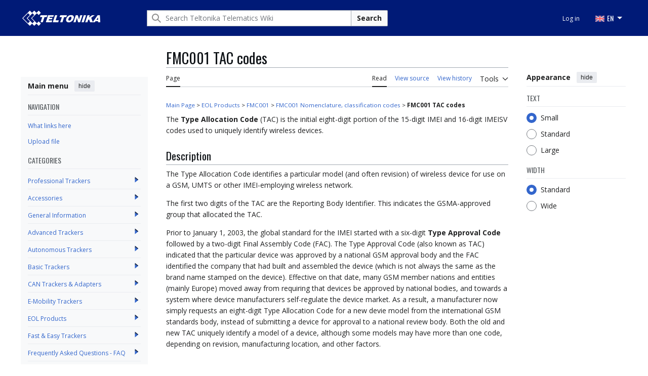

--- FILE ---
content_type: text/html; charset=UTF-8
request_url: https://wiki.teltonika-gps.com/view/FMC001_TAC_codes
body_size: 12502
content:
<!DOCTYPE html>
<html class="client-nojs vector-feature-language-in-header-enabled vector-feature-language-in-main-page-header-disabled vector-feature-sticky-header-disabled vector-feature-page-tools-pinned-disabled vector-feature-toc-pinned-clientpref-1 vector-feature-main-menu-pinned-enabled vector-feature-limited-width-clientpref-1 vector-feature-limited-width-content-enabled vector-feature-custom-font-size-clientpref-0 vector-feature-appearance-pinned-clientpref-1 vector-feature-night-mode-disabled skin-theme-clientpref-day vector-toc-available" lang="en" dir="ltr">
<head>
<meta charset="UTF-8">
<title>FMC001 TAC codes - Teltonika Telematics Wiki</title>
<script>(function(){var className="client-js vector-feature-language-in-header-enabled vector-feature-language-in-main-page-header-disabled vector-feature-sticky-header-disabled vector-feature-page-tools-pinned-disabled vector-feature-toc-pinned-clientpref-1 vector-feature-main-menu-pinned-enabled vector-feature-limited-width-clientpref-1 vector-feature-limited-width-content-enabled vector-feature-custom-font-size-clientpref-0 vector-feature-appearance-pinned-clientpref-1 vector-feature-night-mode-disabled skin-theme-clientpref-day vector-toc-available";var cookie=document.cookie.match(/(?:^|; )wiki_gps_v2mwclientpreferences=([^;]+)/);if(cookie){cookie[1].split('%2C').forEach(function(pref){className=className.replace(new RegExp('(^| )'+pref.replace(/-clientpref-\w+$|[^\w-]+/g,'')+'-clientpref-\\w+( |$)'),'$1'+pref+'$2');});}document.documentElement.className=className;}());RLCONF={"wgBreakFrames":false,"wgSeparatorTransformTable":["",""],"wgDigitTransformTable":["",""],"wgDefaultDateFormat":"dmy","wgMonthNames":["","January","February","March","April","May","June","July","August","September","October","November","December"],"wgRequestId":"1b8685412fb734d8716ff88d","wgCanonicalNamespace":"","wgCanonicalSpecialPageName":false,"wgNamespaceNumber":0,"wgPageName":"FMC001_TAC_codes","wgTitle":"FMC001 TAC codes","wgCurRevisionId":61016,"wgRevisionId":61016,"wgArticleId":14246,"wgIsArticle":true,"wgIsRedirect":false,"wgAction":"view","wgUserName":null,"wgUserGroups":["*"],"wgCategories":["FMC001 Nomenclature, classification codes"],"wgPageViewLanguage":"en","wgPageContentLanguage":"en","wgPageContentModel":"wikitext","wgRelevantPageName":"FMC001_TAC_codes","wgRelevantArticleId":14246,"wgIsProbablyEditable":false,"wgRelevantPageIsProbablyEditable":false,"wgRestrictionEdit":["sysop"],"wgRestrictionMove":["sysop"],"simpleBatchUploadMaxFilesPerBatch":{"*":1000},"wgVisualEditor":{"pageLanguageCode":"en","pageLanguageDir":"ltr","pageVariantFallbacks":"en"},"wgMFDisplayWikibaseDescriptions":{"search":false,"watchlist":false,"tagline":false},"wgEditSubmitButtonLabelPublish":false,"wgEditLatestRevision":true};
RLSTATE={"site.styles":"ready","user.styles":"ready","user":"ready","user.options":"loading","ext.ApprovedRevs":"ready","skins.vector.search.codex.styles":"ready","skins.vector.styles":"ready","skins.vector.icons":"ready","ext.visualEditor.desktopArticleTarget.noscript":"ready","ext.embedVideo.styles":"ready","ext.categoryTree.styles":"ready"};RLPAGEMODULES=["mediawiki.page.media","site","mediawiki.page.ready","mediawiki.toc","skins.vector.js","zzz.scrollbar","scroll.to.top","categorytree.links","ext.visualEditor.desktopArticleTarget.init","ext.visualEditor.targetLoader","ext.embedVideo.overlay","ext.categoryTree"];</script>
<script>(RLQ=window.RLQ||[]).push(function(){mw.loader.impl(function(){return["user.options@12s5i",function($,jQuery,require,module){mw.user.tokens.set({"patrolToken":"+\\","watchToken":"+\\","csrfToken":"+\\"});
}];});});</script>
<link rel="stylesheet" href="/load.php?lang=en&amp;modules=ext.ApprovedRevs%7Cext.categoryTree.styles%7Cext.embedVideo.styles%7Cext.visualEditor.desktopArticleTarget.noscript%7Cskins.vector.icons%2Cstyles%7Cskins.vector.search.codex.styles&amp;only=styles&amp;skin=vector-2022">
<script async="" src="/load.php?lang=en&amp;modules=startup&amp;only=scripts&amp;raw=1&amp;skin=vector-2022"></script>
<link rel="stylesheet" href="/skins/googletranslate.css?6d257">
<meta name="ResourceLoaderDynamicStyles" content="">
<link rel="stylesheet" href="/load.php?lang=en&amp;modules=site.styles&amp;only=styles&amp;skin=vector-2022">
<meta name="generator" content="MediaWiki 1.43.5">
<meta name="robots" content="max-image-preview:standard">
<meta name="format-detection" content="telephone=no">
<meta name="viewport" content="width=device-width, initial-scale=1.0, user-scalable=yes, minimum-scale=0.25, maximum-scale=5.0">
<link rel="icon" href="/skins/favicon.png">
<link rel="search" type="application/opensearchdescription+xml" href="/rest.php/v1/search" title="Teltonika Telematics Wiki (en)">
<link rel="EditURI" type="application/rsd+xml" href="https://wiki.teltonika-gps.com/api.php?action=rsd">
<link rel="alternate" type="application/atom+xml" title="Teltonika Telematics Wiki Atom feed" href="/index.php?title=Special:RecentChanges&amp;feed=atom">
<link rel="preconnect" href="https://fonts.googleapis.com">
<link rel="preconnect" href="https://fonts.gstatic.com" crossorigin>
<link href="https://fonts.googleapis.com/css2?family=Open+Sans:ital,wght@0,300..800;1,300..800&display=swap" rel="stylesheet">
<link href="https://fonts.googleapis.com/css2?family=Oswald:wght@200..700&display=swap" rel="stylesheet">
<script></script>
</head>
<body class="skin--responsive skin-vector skin-vector-search-vue mediawiki ltr sitedir-ltr mw-hide-empty-elt ns-0 ns-subject page-FMC001_TAC_codes rootpage-FMC001_TAC_codes skin-vector-2022 action-view approvedRevs-approved"><!-- Modified for Teltonika: custom Teltonika skin template -->

<a class="mw-jump-link" href="#bodyContent">Jump to content</a>
<div class="header-container-background">
    <div class="vector-header-container">
        <!-- Modified for Teltonika: custom Teltonika header -->
        
        <header class="vector-header mw-header">
            <div class="vector-header-start">
                <nav class="vector-main-menu-landmark" aria-label="Site" role="navigation">
                    
<div id="vector-main-menu-dropdown" class="vector-dropdown vector-main-menu-dropdown vector-button-flush-left vector-button-flush-right"  >
	<input type="checkbox" id="vector-main-menu-dropdown-checkbox" role="button" aria-haspopup="true" data-event-name="ui.dropdown-vector-main-menu-dropdown" class="vector-dropdown-checkbox "  aria-label="Main menu"  >
	<label id="vector-main-menu-dropdown-label" for="vector-main-menu-dropdown-checkbox" class="vector-dropdown-label cdx-button cdx-button--fake-button cdx-button--fake-button--enabled cdx-button--weight-quiet cdx-button--icon-only " aria-hidden="true"  ><span class="vector-icon mw-ui-icon-menu mw-ui-icon-wikimedia-menu"></span>

<span class="vector-dropdown-label-text">Main menu</span>
	</label>
	<div class="vector-dropdown-content">


            	<div id="vector-main-menu-unpinned-container" class="vector-unpinned-container">
		
            	</div>

	</div>
</div>

        </nav>
                
<a href="/view/Main_Page" class="mw-logo">
	<span class="mw-logo-container skin-invert">
		<img class="mw-logo-wordmark" alt="Teltonika Telematics Wiki" src="/skins/TELTONIKA-LOGO-WHITE-RGB.png" style="width: 9.625em; height: 1.875em;">
	</span>
</a>

            </div>
            <div class="vector-header-end">
                
<div id="p-search" role="search" class="vector-search-box-vue  vector-search-box-collapses vector-search-box-show-thumbnail vector-search-box-auto-expand-width vector-search-box">
	<a href="/view/Special:Search" class="cdx-button cdx-button--fake-button cdx-button--fake-button--enabled cdx-button--weight-quiet cdx-button--icon-only search-toggle" title="Search Teltonika Telematics Wiki [f]" accesskey="f"><span class="vector-icon mw-ui-icon-search mw-ui-icon-wikimedia-search"></span>

<span>Search</span>
	</a>
	<div class="vector-typeahead-search-container">
		<div class="cdx-typeahead-search cdx-typeahead-search--show-thumbnail cdx-typeahead-search--auto-expand-width">
			<form action="/index.php" id="searchform" class="cdx-search-input cdx-search-input--has-end-button">
				<div id="simpleSearch" class="cdx-search-input__input-wrapper"  data-search-loc="header-moved">
					<div class="cdx-text-input cdx-text-input--has-start-icon">
						<input
							class="cdx-text-input__input"
							 type="search" name="search" placeholder="Search Teltonika Telematics Wiki" aria-label="Search Teltonika Telematics Wiki" autocapitalize="sentences" title="Search Teltonika Telematics Wiki [f]" accesskey="f" id="searchInput"
							>
						<span class="cdx-text-input__icon cdx-text-input__start-icon"></span>
					</div>
					<input type="hidden" name="title" value="Special:Search">
				</div>
				<button class="cdx-button cdx-search-input__end-button">Search</button>
			</form>
		</div>
	</div>
</div>

                <nav class="vector-user-links vector-user-links-wide" aria-label="Personal tools">
	<div class="vector-user-links-main">
	
<div id="p-vector-user-menu-preferences" class="vector-menu mw-portlet emptyPortlet"  >
	<div class="vector-menu-content">
		
		<ul class="vector-menu-content-list">
			
			
		</ul>
		
	</div>
</div>

	
<div id="p-vector-user-menu-userpage" class="vector-menu mw-portlet emptyPortlet"  >
	<div class="vector-menu-content">
		
		<ul class="vector-menu-content-list">
			
			
		</ul>
		
	</div>
</div>

	<nav class="vector-appearance-landmark" aria-label="Appearance">
		
<div id="vector-appearance-dropdown" class="vector-dropdown "  title="Change the appearance of the page&#039;s font size, width, and color" >
	<input type="checkbox" id="vector-appearance-dropdown-checkbox" role="button" aria-haspopup="true" data-event-name="ui.dropdown-vector-appearance-dropdown" class="vector-dropdown-checkbox "  aria-label="Appearance"  >
	<label id="vector-appearance-dropdown-label" for="vector-appearance-dropdown-checkbox" class="vector-dropdown-label cdx-button cdx-button--fake-button cdx-button--fake-button--enabled cdx-button--weight-quiet cdx-button--icon-only " aria-hidden="true"  ><span class="vector-icon mw-ui-icon-appearance mw-ui-icon-wikimedia-appearance"></span>

<span class="vector-dropdown-label-text">Appearance</span>
	</label>
	<div class="vector-dropdown-content">


			<div id="vector-appearance-unpinned-container" class="vector-unpinned-container">
				
			</div>
		
	</div>
</div>

	</nav>
	
<div id="p-vector-user-menu-notifications" class="vector-menu mw-portlet emptyPortlet"  >
	<div class="vector-menu-content">
		
		<ul class="vector-menu-content-list">
			
			
		</ul>
		
	</div>
</div>

	
<div id="p-vector-user-menu-overflow" class="vector-menu mw-portlet"  >
	<div class="vector-menu-content">
		
		<ul class="vector-menu-content-list">
			<li id="pt-login-2" class="user-links-collapsible-item mw-list-item user-links-collapsible-item"><a data-mw="interface" href="/index.php?title=Special:UserLogin&amp;returnto=FMC001+TAC+codes" title="You are encouraged to log in; however, it is not mandatory [o]" accesskey="o" class=""><span>Log in</span></a>
</li>

			
		</ul>
		
	</div>
</div>

	</div>
	
<div id="vector-user-links-dropdown" class="vector-dropdown vector-user-menu vector-button-flush-right vector-user-menu-logged-out user-links-collapsible-item"  title="More options" >
	<input type="checkbox" id="vector-user-links-dropdown-checkbox" role="button" aria-haspopup="true" data-event-name="ui.dropdown-vector-user-links-dropdown" class="vector-dropdown-checkbox "  aria-label="Personal tools"  >
	<label id="vector-user-links-dropdown-label" for="vector-user-links-dropdown-checkbox" class="vector-dropdown-label cdx-button cdx-button--fake-button cdx-button--fake-button--enabled cdx-button--weight-quiet cdx-button--icon-only " aria-hidden="true"  ><span class="vector-icon mw-ui-icon-ellipsis-invert mw-ui-icon-wikimedia-ellipsis-invert"></span>

<span class="vector-dropdown-label-text">Personal tools</span>
	</label>
	<div class="vector-dropdown-content">


		
<div id="p-personal" class="vector-menu mw-portlet mw-portlet-personal user-links-collapsible-item"  title="User menu" >
	<div class="vector-menu-content">
		
		<ul class="vector-menu-content-list">
			
			<li id="pt-login" class="user-links-collapsible-item mw-list-item"><a href="/index.php?title=Special:UserLogin&amp;returnto=FMC001+TAC+codes" title="You are encouraged to log in; however, it is not mandatory [o]" accesskey="o"><span class="vector-icon mw-ui-icon-logIn mw-ui-icon-wikimedia-logIn"></span> <span>Log in</span></a></li>
		</ul>
		
	</div>
</div>

	
	</div>
</div>

</nav>

                <div id="google_translate_element" style="display:none;"></div>
                <ul class="tlt-page-links desktop-menu">
                    <li class="navigation-title tlt-hasMenu notranslate" onclick="">
                        <span id="default-language-placement">
                            <span class="flag en-flag notranslate" data-lang="English" data-class="en"></span> EN
                        </span>
                        <nav class="inner-nav">
                            <div class="tlt-container">
                                <ul class="inner-nav-section">
                                    <li class="nav-section-heading translate notranslate">
                                        <span class="flag en-flag" id="en-flag" data-lang="English" data-class="en"></span> EN
                                    </li>
                                    <li class="nav-section-heading translate notranslate">
                                        <span class="flag lt-flag" id="lt-flag" data-lang="Lithuanian" data-class="lt"></span> LT
                                    </li>
                                    <li class="nav-section-heading translate notranslate">
                                        <span class="flag de-flag" id="de-flag" data-lang="German" data-class="de"></span> DE
                                    </li>
                                    <li class="nav-section-heading translate notranslate">
                                        <span class="flag it-flag" id="it-flag" data-lang="Italian" data-class="it"></span> IT
                                    </li>
                                    <li class="nav-section-heading translate notranslate">
                                        <span class="flag es-flag" id="es-flag" data-lang="Spanish" data-class="es"></span> ES
                                    </li>
                                    <li class="nav-section-heading translate notranslate">
                                        <span class="flag fr-flag" id="fr-flag" data-lang="French" data-class="fr"></span> FR
                                    </li>
                                    <li class="nav-section-heading translate notranslate">
                                        <span class="flag ru-flag" id="ru-flag" data-lang="Russian" data-class="ru"></span> RU
                                    </li>
                                    <li class="nav-section-heading translate notranslate">
                                        <span class="flag pl-flag" id="pl-flag" data-lang="Polish" data-class="pl"></span> PL
                                    </li>
                                    <li class="nav-section-heading translate notranslate">
                                        <span class="flag pt-flag" id="pt-flag" data-lang="Portuguese" data-class="pt"></span> PT
                                    </li>
                                    <li class="nav-section-heading translate notranslate">
                                        <span class="flag ja-flag" id="ja-flag" data-lang="Japanese" data-class="ja"></span> JA
                                    </li>
                                    <li class="nav-section-heading translate notranslate">
                                        <span class="flag tr-flag" id="tr-flag" data-lang="Turkish" data-class="tr"></span> TR
                                    </li>
                                </ul>
                            </div>
                        </nav>
                    </li>
                </ul>
            </div>
        </header>
        
    </div>
</div>
<div class="mw-page-container">
	<div class="mw-page-container-inner">
		<div class="vector-sitenotice-container">
			<div id="siteNotice"></div>
		</div>
		<div class="vector-column-start">
			<div class="vector-main-menu-container">
		<div id="mw-navigation">
			<nav id="mw-panel" class="vector-main-menu-landmark" aria-label="Site">
				<div id="vector-main-menu-pinned-container" class="vector-pinned-container">
				
<div id="vector-main-menu" class="vector-main-menu vector-pinnable-element">
	<div
	class="vector-pinnable-header vector-main-menu-pinnable-header vector-pinnable-header-pinned"
	data-feature-name="main-menu-pinned"
	data-pinnable-element-id="vector-main-menu"
	data-pinned-container-id="vector-main-menu-pinned-container"
	data-unpinned-container-id="vector-main-menu-unpinned-container"
>
	<div class="vector-pinnable-header-label">Main menu</div>
	<button class="vector-pinnable-header-toggle-button vector-pinnable-header-pin-button" data-event-name="pinnable-header.vector-main-menu.pin">move to sidebar</button>
	<button class="vector-pinnable-header-toggle-button vector-pinnable-header-unpin-button" data-event-name="pinnable-header.vector-main-menu.unpin">hide</button>
</div>

	
<div id="p-NAVIGATION" class="vector-menu mw-portlet mw-portlet-NAVIGATION"  >
	<div class="vector-menu-heading">
		NAVIGATION
	</div>
	<div class="vector-menu-content">
		
		<ul class="vector-menu-content-list">
			
			<li id="n-whatlinkshere" class="mw-list-item"><a href="/view/Special:WhatLinksHere/FMC001_TAC_codes"><span>What links here</span></a></li><li id="n-upload" class="mw-list-item"><a href="/view/Special:Upload"><span>Upload file</span></a></li>
		</ul>
		
	</div>
</div>

	
	
<div id="p-categorytree-portlet" class="vector-menu mw-portlet mw-portlet-categorytree-portlet"  >
	<div class="vector-menu-heading">
		Categories
	</div>
	<div class="vector-menu-content">
		
		<ul class="vector-menu-content-list">
			
			
		</ul>
		<div class="after-portlet after-portlet-categorytree-portlet"><div class="CategoryTreeTag" data-ct-mode="0" data-ct-options="{&quot;mode&quot;:0,&quot;hideprefix&quot;:20,&quot;showcount&quot;:false,&quot;namespaces&quot;:false,&quot;notranslations&quot;:false}"><div class="CategoryTreeSection"><div class="CategoryTreeItem"><span class="CategoryTreeBullet"><a class="CategoryTreeToggle" data-ct-title="Professional_Trackers" href="/view/Category:Professional_Trackers" aria-expanded="false"></a> </span> <bdi dir="ltr"><a href="/view/Category:Professional_Trackers" title="Category:Professional Trackers">Professional Trackers</a></bdi></div><div class="CategoryTreeChildren" style="display:none"></div></div><div class="CategoryTreeSection"><div class="CategoryTreeItem"><span class="CategoryTreeBullet"><a class="CategoryTreeToggle" data-ct-title="Accessories" href="/view/Category:Accessories" aria-expanded="false"></a> </span> <bdi dir="ltr"><a href="/view/Category:Accessories" title="Category:Accessories">Accessories</a></bdi></div><div class="CategoryTreeChildren" style="display:none"></div></div><div class="CategoryTreeSection"><div class="CategoryTreeItem"><span class="CategoryTreeBullet"><a class="CategoryTreeToggle" data-ct-title="General_Information" href="/view/Category:General_Information" aria-expanded="false"></a> </span> <bdi dir="ltr"><a href="/view/Category:General_Information" title="Category:General Information">General Information</a></bdi></div><div class="CategoryTreeChildren" style="display:none"></div></div><div class="CategoryTreeSection"><div class="CategoryTreeItem"><span class="CategoryTreeBullet"><a class="CategoryTreeToggle" data-ct-title="Advanced_Trackers" href="/view/Category:Advanced_Trackers" aria-expanded="false"></a> </span> <bdi dir="ltr"><a href="/view/Category:Advanced_Trackers" title="Category:Advanced Trackers">Advanced Trackers</a></bdi></div><div class="CategoryTreeChildren" style="display:none"></div></div><div class="CategoryTreeSection"><div class="CategoryTreeItem"><span class="CategoryTreeBullet"><a class="CategoryTreeToggle" data-ct-title="Autonomous_Trackers" href="/view/Category:Autonomous_Trackers" aria-expanded="false"></a> </span> <bdi dir="ltr"><a href="/view/Category:Autonomous_Trackers" title="Category:Autonomous Trackers">Autonomous Trackers</a></bdi></div><div class="CategoryTreeChildren" style="display:none"></div></div><div class="CategoryTreeSection"><div class="CategoryTreeItem"><span class="CategoryTreeBullet"><a class="CategoryTreeToggle" data-ct-title="Basic_Trackers" href="/view/Category:Basic_Trackers" aria-expanded="false"></a> </span> <bdi dir="ltr"><a href="/view/Category:Basic_Trackers" title="Category:Basic Trackers">Basic Trackers</a></bdi></div><div class="CategoryTreeChildren" style="display:none"></div></div><div class="CategoryTreeSection"><div class="CategoryTreeItem"><span class="CategoryTreeBullet"><a class="CategoryTreeToggle" data-ct-title="CAN_Trackers_&amp;_Adapters" href="/view/Category:CAN_Trackers_%26_Adapters" aria-expanded="false"></a> </span> <bdi dir="ltr"><a href="/view/Category:CAN_Trackers_%26_Adapters" title="Category:CAN Trackers &amp; Adapters">CAN Trackers &amp; Adapters</a></bdi></div><div class="CategoryTreeChildren" style="display:none"></div></div><div class="CategoryTreeSection"><div class="CategoryTreeItem"><span class="CategoryTreeBullet"><a class="CategoryTreeToggle" data-ct-title="E-Mobility_Trackers" href="/view/Category:E-Mobility_Trackers" aria-expanded="false"></a> </span> <bdi dir="ltr"><a href="/view/Category:E-Mobility_Trackers" title="Category:E-Mobility Trackers">E-Mobility Trackers</a></bdi></div><div class="CategoryTreeChildren" style="display:none"></div></div><div class="CategoryTreeSection"><div class="CategoryTreeItem"><span class="CategoryTreeBullet"><a class="CategoryTreeToggle" data-ct-title="EOL_Products" href="/view/Category:EOL_Products" aria-expanded="false"></a> </span> <bdi dir="ltr"><a href="/view/Category:EOL_Products" title="Category:EOL Products">EOL Products</a></bdi></div><div class="CategoryTreeChildren" style="display:none"></div></div><div class="CategoryTreeSection"><div class="CategoryTreeItem"><span class="CategoryTreeBullet"><a class="CategoryTreeToggle" data-ct-title="Fast_&amp;_Easy_Trackers" href="/view/Category:Fast_%26_Easy_Trackers" aria-expanded="false"></a> </span> <bdi dir="ltr"><a href="/view/Category:Fast_%26_Easy_Trackers" title="Category:Fast &amp; Easy Trackers">Fast &amp; Easy Trackers</a></bdi></div><div class="CategoryTreeChildren" style="display:none"></div></div><div class="CategoryTreeSection"><div class="CategoryTreeItem"><span class="CategoryTreeBullet"><a class="CategoryTreeToggle" data-ct-title="Frequently_Asked_Questions_-_FAQ" href="/view/Category:Frequently_Asked_Questions_-_FAQ" aria-expanded="false"></a> </span> <bdi dir="ltr"><a href="/view/Category:Frequently_Asked_Questions_-_FAQ" title="Category:Frequently Asked Questions - FAQ">Frequently Asked Questions - FAQ</a></bdi></div><div class="CategoryTreeChildren" style="display:none"></div></div><div class="CategoryTreeSection"><div class="CategoryTreeItem"><span class="CategoryTreeBullet"><a class="CategoryTreeToggle" data-ct-title="OBD_Trackers" href="/view/Category:OBD_Trackers" aria-expanded="false"></a> </span> <bdi dir="ltr"><a href="/view/Category:OBD_Trackers" title="Category:OBD Trackers">OBD Trackers</a></bdi></div><div class="CategoryTreeChildren" style="display:none"></div></div><div class="CategoryTreeSection"><div class="CategoryTreeItem"><span class="CategoryTreeBullet"><a class="CategoryTreeToggle" data-ct-title="Sensors" href="/view/Category:Sensors" aria-expanded="false"></a> </span> <bdi dir="ltr"><a href="/view/Category:Sensors" title="Category:Sensors">Sensors</a></bdi></div><div class="CategoryTreeChildren" style="display:none"></div></div><div class="CategoryTreeSection"><div class="CategoryTreeItem"><span class="CategoryTreeBullet"><a class="CategoryTreeToggle" data-ct-title="Software_&amp;_Applications" href="/view/Category:Software_%26_Applications" aria-expanded="false"></a> </span> <bdi dir="ltr"><a href="/view/Category:Software_%26_Applications" title="Category:Software &amp; Applications">Software &amp; Applications</a></bdi></div><div class="CategoryTreeChildren" style="display:none"></div></div><div class="CategoryTreeSection"><div class="CategoryTreeItem"><span class="CategoryTreeBullet"><a class="CategoryTreeToggle" data-ct-title="Video_Solutions" href="/view/Category:Video_Solutions" aria-expanded="false"></a> </span> <bdi dir="ltr"><a href="/view/Category:Video_Solutions" title="Category:Video Solutions">Video Solutions</a></bdi></div><div class="CategoryTreeChildren" style="display:none"></div></div></div></div>
	</div>
</div>

</div>

				</div>
		</nav>
		</div>
	</div>
	<div class="vector-sticky-pinned-container">
				<nav id="mw-panel-toc" aria-label="Contents" data-event-name="ui.sidebar-toc" class="mw-table-of-contents-container vector-toc-landmark">
					<div id="vector-toc-pinned-container" class="vector-pinned-container">
					<div id="vector-toc" class="vector-toc vector-pinnable-element">
	<div
	class="vector-pinnable-header vector-toc-pinnable-header vector-pinnable-header-pinned"
	data-feature-name="toc-pinned"
	data-pinnable-element-id="vector-toc"
	
	
>
	<h2 class="vector-pinnable-header-label">Contents</h2>
	<button class="vector-pinnable-header-toggle-button vector-pinnable-header-pin-button" data-event-name="pinnable-header.vector-toc.pin">move to sidebar</button>
	<button class="vector-pinnable-header-toggle-button vector-pinnable-header-unpin-button" data-event-name="pinnable-header.vector-toc.unpin">hide</button>
</div>


	<ul class="vector-toc-contents" id="mw-panel-toc-list">
		<li id="toc-mw-content-text"
			class="vector-toc-list-item vector-toc-level-1">
			<a href="#" class="vector-toc-link">
				<div class="vector-toc-text">Beginning</div>
			</a>
		</li>
		<li id="toc-Description"
		class="vector-toc-list-item vector-toc-level-1 vector-toc-list-item-expanded">
		<a class="vector-toc-link" href="#Description">
			<div class="vector-toc-text">
				<span class="vector-toc-numb">1</span>
				<span>Description</span>
			</div>
		</a>
		
		<ul id="toc-Description-sublist" class="vector-toc-list">
		</ul>
	</li>
	<li id="toc-Attachments"
		class="vector-toc-list-item vector-toc-level-1 vector-toc-list-item-expanded">
		<a class="vector-toc-link" href="#Attachments">
			<div class="vector-toc-text">
				<span class="vector-toc-numb">2</span>
				<span>Attachments</span>
			</div>
		</a>
		
			<button aria-controls="toc-Attachments-sublist" class="cdx-button cdx-button--weight-quiet cdx-button--icon-only vector-toc-toggle">
				<span class="vector-icon mw-ui-icon-wikimedia-expand"></span>
				<span>Toggle Attachments subsection</span>
			</button>
		
		<ul id="toc-Attachments-sublist" class="vector-toc-list">
			<li id="toc-TAC_codes_for_Quectel"
			class="vector-toc-list-item vector-toc-level-2">
			<a class="vector-toc-link" href="#TAC_codes_for_Quectel">
				<div class="vector-toc-text">
					<span class="vector-toc-numb">2.1</span>
					<span>TAC codes for Quectel</span>
				</div>
			</a>
			
			<ul id="toc-TAC_codes_for_Quectel-sublist" class="vector-toc-list">
			</ul>
		</li>
		<li id="toc-TAC_codes_for_MeiG"
			class="vector-toc-list-item vector-toc-level-2">
			<a class="vector-toc-link" href="#TAC_codes_for_MeiG">
				<div class="vector-toc-text">
					<span class="vector-toc-numb">2.2</span>
					<span>TAC codes for MeiG</span>
				</div>
			</a>
			
			<ul id="toc-TAC_codes_for_MeiG-sublist" class="vector-toc-list">
			</ul>
		</li>
	</ul>
	</li>
	<li id="toc-External_links"
		class="vector-toc-list-item vector-toc-level-1 vector-toc-list-item-expanded">
		<a class="vector-toc-link" href="#External_links">
			<div class="vector-toc-text">
				<span class="vector-toc-numb">3</span>
				<span>External links</span>
			</div>
		</a>
		
		<ul id="toc-External_links-sublist" class="vector-toc-list">
		</ul>
	</li>
</ul>
</div>

					</div>
		</nav>
			</div>
		</div>
		<div class="mw-content-container">
			<main id="content" class="mw-body">
				<header class="mw-body-header vector-page-titlebar">
					<nav aria-label="Contents" class="vector-toc-landmark">
						
<div id="vector-page-titlebar-toc" class="vector-dropdown vector-page-titlebar-toc vector-button-flush-left"  >
	<input type="checkbox" id="vector-page-titlebar-toc-checkbox" role="button" aria-haspopup="true" data-event-name="ui.dropdown-vector-page-titlebar-toc" class="vector-dropdown-checkbox "  aria-label="Toggle the table of contents"  >
	<label id="vector-page-titlebar-toc-label" for="vector-page-titlebar-toc-checkbox" class="vector-dropdown-label cdx-button cdx-button--fake-button cdx-button--fake-button--enabled cdx-button--weight-quiet cdx-button--icon-only " aria-hidden="true"  ><span class="vector-icon mw-ui-icon-listBullet mw-ui-icon-wikimedia-listBullet"></span>

<span class="vector-dropdown-label-text">Toggle the table of contents</span>
	</label>
	<div class="vector-dropdown-content">


							<div id="vector-page-titlebar-toc-unpinned-container" class="vector-unpinned-container">
			</div>
		
	</div>
</div>

					</nav>
					<h1 id="firstHeading" class="firstHeading mw-first-heading"><span class="mw-page-title-main">FMC001 TAC codes</span></h1>
				</header>
				<div class="vector-page-toolbar">
					<div class="vector-page-toolbar-container">
						<div id="left-navigation">
							<nav aria-label="Namespaces">
								
<div id="p-associated-pages" class="vector-menu vector-menu-tabs mw-portlet mw-portlet-associated-pages"  >
	<div class="vector-menu-content">
		
		<ul class="vector-menu-content-list">
			
			<li id="ca-nstab-main" class="selected vector-tab-noicon mw-list-item"><a href="/view/FMC001_TAC_codes" title="View the content page [c]" accesskey="c"><span>Page</span></a></li><li id="ca-talk" class="new vector-tab-noicon mw-list-item"><a href="/index.php?title=Talk:FMC001_TAC_codes&amp;action=edit&amp;redlink=1" rel="discussion" class="new" title="Discussion about the content page (page does not exist) [t]" accesskey="t"><span>Discussion</span></a></li>
		</ul>
		
	</div>
</div>

								
<div id="vector-variants-dropdown" class="vector-dropdown emptyPortlet"  >
	<input type="checkbox" id="vector-variants-dropdown-checkbox" role="button" aria-haspopup="true" data-event-name="ui.dropdown-vector-variants-dropdown" class="vector-dropdown-checkbox " aria-label="Change language variant"   >
	<label id="vector-variants-dropdown-label" for="vector-variants-dropdown-checkbox" class="vector-dropdown-label cdx-button cdx-button--fake-button cdx-button--fake-button--enabled cdx-button--weight-quiet" aria-hidden="true"  ><span class="vector-dropdown-label-text">English</span>
	</label>
	<div class="vector-dropdown-content">


					
<div id="p-variants" class="vector-menu mw-portlet mw-portlet-variants emptyPortlet"  >
	<div class="vector-menu-content">
		
		<ul class="vector-menu-content-list">
			
			
		</ul>
		
	</div>
</div>

				
	</div>
</div>

							</nav>
						</div>
						<div id="right-navigation" class="vector-collapsible">
							<nav aria-label="Views">
								
<div id="p-views" class="vector-menu vector-menu-tabs mw-portlet mw-portlet-views"  >
	<div class="vector-menu-content">
		
		<ul class="vector-menu-content-list">
			
			<li id="ca-view" class="selected vector-tab-noicon mw-list-item"><a href="/view/FMC001_TAC_codes"><span>Read</span></a></li><li id="ca-viewsource" class="vector-tab-noicon mw-list-item"><a href="/index.php?title=FMC001_TAC_codes&amp;action=edit" title="This page is protected.&#10;You can view its source [e]" accesskey="e"><span>View source</span></a></li><li id="ca-history" class="vector-tab-noicon mw-list-item"><a href="/index.php?title=FMC001_TAC_codes&amp;action=history" title="Past revisions of this page [h]" accesskey="h"><span>View history</span></a></li>
		</ul>
		
	</div>
</div>

							</nav>
				
							<nav class="vector-page-tools-landmark" aria-label="Page tools">
								
<div id="vector-page-tools-dropdown" class="vector-dropdown vector-page-tools-dropdown"  >
	<input type="checkbox" id="vector-page-tools-dropdown-checkbox" role="button" aria-haspopup="true" data-event-name="ui.dropdown-vector-page-tools-dropdown" class="vector-dropdown-checkbox "  aria-label="Tools"  >
	<label id="vector-page-tools-dropdown-label" for="vector-page-tools-dropdown-checkbox" class="vector-dropdown-label cdx-button cdx-button--fake-button cdx-button--fake-button--enabled cdx-button--weight-quiet" aria-hidden="true"  ><span class="vector-dropdown-label-text">Tools</span>
	</label>
	<div class="vector-dropdown-content">


									<div id="vector-page-tools-unpinned-container" class="vector-unpinned-container">
						
<div id="vector-page-tools" class="vector-page-tools vector-pinnable-element">
	<div
	class="vector-pinnable-header vector-page-tools-pinnable-header vector-pinnable-header-unpinned"
	data-feature-name="page-tools-pinned"
	data-pinnable-element-id="vector-page-tools"
	data-pinned-container-id="vector-page-tools-pinned-container"
	data-unpinned-container-id="vector-page-tools-unpinned-container"
>
	<div class="vector-pinnable-header-label">Tools</div>
	<button class="vector-pinnable-header-toggle-button vector-pinnable-header-pin-button" data-event-name="pinnable-header.vector-page-tools.pin">move to sidebar</button>
	<button class="vector-pinnable-header-toggle-button vector-pinnable-header-unpin-button" data-event-name="pinnable-header.vector-page-tools.unpin">hide</button>
</div>

	
<div id="p-cactions" class="vector-menu mw-portlet mw-portlet-cactions emptyPortlet vector-has-collapsible-items"  title="More options" >
	<div class="vector-menu-heading">
		Actions
	</div>
	<div class="vector-menu-content">
		
		<ul class="vector-menu-content-list">
			
			<li id="ca-more-view" class="selected vector-more-collapsible-item mw-list-item"><a href="/view/FMC001_TAC_codes"><span>Read</span></a></li><li id="ca-more-viewsource" class="vector-more-collapsible-item mw-list-item"><a href="/index.php?title=FMC001_TAC_codes&amp;action=edit"><span>View source</span></a></li><li id="ca-more-history" class="vector-more-collapsible-item mw-list-item"><a href="/index.php?title=FMC001_TAC_codes&amp;action=history"><span>View history</span></a></li>
		</ul>
		
	</div>
</div>

<div id="p-tb" class="vector-menu mw-portlet mw-portlet-tb"  >
	<div class="vector-menu-heading">
		General
	</div>
	<div class="vector-menu-content">
		
		<ul class="vector-menu-content-list">
			
			<li id="t-whatlinkshere" class="mw-list-item"><a href="/view/Special:WhatLinksHere/FMC001_TAC_codes" title="A list of all wiki pages that link here [j]" accesskey="j"><span>What links here</span></a></li><li id="t-recentchangeslinked" class="mw-list-item"><a href="/view/Special:RecentChangesLinked/FMC001_TAC_codes" rel="nofollow" title="Recent changes in pages linked from this page [k]" accesskey="k"><span>Related changes</span></a></li><li id="t-specialpages" class="mw-list-item"><a href="/view/Special:SpecialPages" title="A list of all special pages [q]" accesskey="q"><span>Special pages</span></a></li><li id="t-print" class="mw-list-item"><a href="javascript:print();" rel="alternate" title="Printable version of this page [p]" accesskey="p"><span>Printable version</span></a></li><li id="t-permalink" class="mw-list-item"><a href="/index.php?title=FMC001_TAC_codes&amp;oldid=61016" title="Permanent link to this revision of this page"><span>Permanent link</span></a></li><li id="t-info" class="mw-list-item"><a href="/index.php?title=FMC001_TAC_codes&amp;action=info" title="More information about this page"><span>Page information</span></a></li>
		</ul>
		
	</div>
</div>

</div>

									</div>
				
	</div>
</div>

							</nav>
						</div>
					</div>
				</div>
				<div class="vector-column-end">
					<div class="vector-sticky-pinned-container">
						<nav class="vector-page-tools-landmark" aria-label="Page tools">
							<div id="vector-page-tools-pinned-container" class="vector-pinned-container">
				
							</div>
		</nav>
						<nav class="vector-appearance-landmark" aria-label="Appearance">
							<div id="vector-appearance-pinned-container" class="vector-pinned-container">
				<div id="vector-appearance" class="vector-appearance vector-pinnable-element">
	<div
	class="vector-pinnable-header vector-appearance-pinnable-header vector-pinnable-header-pinned"
	data-feature-name="appearance-pinned"
	data-pinnable-element-id="vector-appearance"
	data-pinned-container-id="vector-appearance-pinned-container"
	data-unpinned-container-id="vector-appearance-unpinned-container"
>
	<div class="vector-pinnable-header-label">Appearance</div>
	<button class="vector-pinnable-header-toggle-button vector-pinnable-header-pin-button" data-event-name="pinnable-header.vector-appearance.pin">move to sidebar</button>
	<button class="vector-pinnable-header-toggle-button vector-pinnable-header-unpin-button" data-event-name="pinnable-header.vector-appearance.unpin">hide</button>
</div>


</div>

							</div>
		</nav>
					</div>
				</div>
				<div id="bodyContent" class="vector-body" aria-labelledby="firstHeading" data-mw-ve-target-container>
					<div class="vector-body-before-content">
							<div class="mw-indicators">
		</div>

						<div id="siteSub" class="noprint">From Teltonika Telematics Wiki</div>
					</div>
					<div id="contentSub"><div id="mw-content-subtitle"></div></div>
					
					
					<div id="mw-content-text" class="mw-body-content"><small><a href="https://wiki.teltonika-gps.com/view/Main_Page">Main Page</a> > <a href="https://wiki.teltonika-gps.com/view/EOL_Products">EOL Products</a> > <a href="https://wiki.teltonika-gps.com/view/FMC001">FMC001</a> > <a href="https://wiki.teltonika-gps.com/view/FMC001_Nomenclature,_classification_codes">FMC001 Nomenclature, classification codes</a> > <b>FMC001 TAC codes</b></small><div class="mw-content-ltr mw-parser-output" lang="en" dir="ltr"><p>The <b>Type Allocation Code</b> (TAC) is the initial eight-digit portion of the 15-digit IMEI and 16-digit IMEISV codes used to uniquely identify wireless devices.
</p>
<meta property="mw:PageProp/toc" />
<h2><span class="mw-headline" id="Description">Description</span></h2>
<p>The Type Allocation Code identifies a particular model (and often revision) of wireless device for use on a GSM, UMTS or other IMEI-employing wireless network.
</p><p>The first two digits of the TAC are the Reporting Body Identifier. This indicates the GSMA-approved group that allocated the TAC.
</p><p>Prior to January 1, 2003, the global standard for the IMEI started with a six-digit <b>Type Approval Code</b> followed by a two-digit Final Assembly Code (FAC). The Type Approval Code (also known as TAC) indicated that the particular device was approved by a national GSM approval body and the FAC identified the company that had built and assembled the device (which is not always the same as the brand name stamped on the device).
Effective on that date, many GSM member nations and entities (mainly Europe) moved away from requiring that devices be approved by national bodies, and towards a system where device manufacturers self-regulate the device market. As a result, a manufacturer now simply requests an eight-digit Type Allocation Code for a new devie model from the international GSM standards body, instead of submitting a device for approval to a national review body.
Both the old and new TAC uniquely identify a model of a device, although some models may have more than one code, depending on revision, manufacturing location, and other factors.
</p>
<h2><span class="mw-headline" id="Attachments">Attachments</span></h2>
<h3><span class="mw-headline" id="TAC_codes_for_Quectel">TAC codes for Quectel</span></h3>
<p>TAC codes for Quectel EC21-AU, Quectel EC21-EC, Quectel EC21-KL, Quectel EC21-J, Quectel EG91-EX, Quectel EG91-AUX, and Quectel EG91 (used in <a href="/view/FMC001" title="FMC001">FMC001</a> products) are as follows:
</p>
<table class="nd-othertables_2">
<caption>
</caption>
<tbody><tr>
<th rowspan="1" style="width:20%; border-bottom: 2px solid #0054A6; vertical-align: middle; text-align: center;">Production codes
</th>
<th rowspan="1" style="width:20%; border-bottom: 2px solid #0054A6; vertical-align: middle; text-align: center;">Model
</th>
<th rowspan="1" style="width:20%; border-bottom: 2px solid #0054A6; vertical-align: middle; text-align: center;">TAC
</th></tr>
<tr>
<td style="vertical-align: middle; text-align: center;">Quectel
</td>
<td style="vertical-align: middle; text-align: center;">EC21-AU
</td>
<td style="vertical-align: middle; text-align: center;">86429204
</td></tr>
<tr>
<td style="vertical-align: middle; text-align: center;">Quectel
</td>
<td style="vertical-align: middle; text-align: center;">EC21-EC
</td>
<td style="vertical-align: middle; text-align: center;">86439404
</td></tr>
<tr>
<td style="vertical-align: middle; text-align: center;">Quectel
</td>
<td style="vertical-align: middle; text-align: center;">EC21-AUX
</td>
<td style="vertical-align: middle; text-align: center;">86845004
</td></tr>
<tr>
<td style="vertical-align: middle; text-align: center;">Quectel
</td>
<td style="vertical-align: middle; text-align: center;">EC21-J
</td>
<td style="vertical-align: middle; text-align: center;">86652204
</td></tr>
<tr>
<td style="vertical-align: middle; text-align: center;">Quectel
</td>
<td style="vertical-align: middle; text-align: center;">EC21-KL
</td>
<td style="vertical-align: middle; text-align: center;">86176004
</td></tr>
<tr>
<td style="vertical-align: middle; text-align: center;">Quectel
</td>
<td style="vertical-align: middle; text-align: center;">EG91
</td>
<td style="vertical-align: middle; text-align: center;">86283103
</td></tr>
<tr>
<td style="vertical-align: middle; text-align: center;">Quectel
</td>
<td style="vertical-align: middle; text-align: center;">EG91-AUX
</td>
<td style="vertical-align: middle; text-align: center;">86283103
</td></tr>
<tr>
<td style="vertical-align: middle; text-align: center;">Quectel
</td>
<td style="vertical-align: middle; text-align: center;">EG91-EX
</td>
<td style="vertical-align: middle; text-align: center;">8628310
</td></tr>
</tbody></table>
<p><br />
</p>
<table style="margin: 0 auto;valign=">
<tbody><tr>
<td><figure class="mw-halign-left" typeof="mw:File/Thumb"><a href="/view/File:86429204.png" class="mw-file-description"><img src="/images/thumb/3/3d/86429204.png/212px-86429204.png" decoding="async" width="212" height="300" class="mw-file-element" srcset="/images/thumb/3/3d/86429204.png/318px-86429204.png 1.5x, /images/thumb/3/3d/86429204.png/424px-86429204.png 2x" /></a><figcaption></figcaption></figure>
</td>
<td><figure class="mw-halign-left" typeof="mw:File/Thumb"><a href="/view/File:86439404.png" class="mw-file-description"><img src="/images/thumb/5/58/86439404.png/213px-86439404.png" decoding="async" width="213" height="300" class="mw-file-element" srcset="/images/thumb/5/58/86439404.png/320px-86439404.png 1.5x, /images/thumb/5/58/86439404.png/426px-86439404.png 2x" /></a><figcaption></figcaption></figure>
</td>
<td><figure class="mw-halign-left" typeof="mw:File/Thumb"><a href="/view/File:86283103.png" class="mw-file-description"><img src="/images/thumb/6/6c/86283103.png/212px-86283103.png" decoding="async" width="212" height="300" class="mw-file-element" srcset="/images/thumb/6/6c/86283103.png/318px-86283103.png 1.5x, /images/thumb/6/6c/86283103.png/424px-86283103.png 2x" /></a><figcaption></figcaption></figure>
</td>
<td><figure class="mw-halign-left" typeof="mw:File/Thumb"><a href="/view/File:86845004.png" class="mw-file-description"><img src="/images/thumb/f/f2/86845004.png/212px-86845004.png" decoding="async" width="212" height="300" class="mw-file-element" srcset="/images/thumb/f/f2/86845004.png/319px-86845004.png 1.5x, /images/thumb/f/f2/86845004.png/425px-86845004.png 2x" /></a><figcaption></figcaption></figure>
</td></tr>
<tr>
<td><figure class="mw-halign-left" typeof="mw:File/Thumb"><a href="/view/File:86652204.png" class="mw-file-description"><img src="/images/thumb/a/aa/86652204.png/214px-86652204.png" decoding="async" width="214" height="300" class="mw-file-element" srcset="/images/thumb/a/aa/86652204.png/321px-86652204.png 1.5x, /images/thumb/a/aa/86652204.png/428px-86652204.png 2x" /></a><figcaption></figcaption></figure>
</td>
<td><figure class="mw-halign-left" typeof="mw:File/Thumb"><a href="/view/File:86176004.png" class="mw-file-description"><img src="/images/thumb/7/7c/86176004.png/212px-86176004.png" decoding="async" width="212" height="300" class="mw-file-element" srcset="/images/thumb/7/7c/86176004.png/318px-86176004.png 1.5x, /images/thumb/7/7c/86176004.png/424px-86176004.png 2x" /></a><figcaption></figcaption></figure>
</td>
<td><figure class="mw-halign-left" typeof="mw:File/Thumb"><a href="/view/File:86275405.png" class="mw-file-description"><img src="/images/thumb/7/7a/86275405.png/213px-86275405.png" decoding="async" width="213" height="300" class="mw-file-element" srcset="/images/thumb/7/7a/86275405.png/320px-86275405.png 1.5x, /images/thumb/7/7a/86275405.png/426px-86275405.png 2x" /></a><figcaption></figcaption></figure>
</td>
<td><figure class="mw-halign-left" typeof="mw:File/Thumb"><a href="/view/File:86764804.png" class="mw-file-description"><img src="/images/thumb/5/52/86764804.png/212px-86764804.png" decoding="async" width="212" height="300" class="mw-file-element" srcset="/images/thumb/5/52/86764804.png/319px-86764804.png 1.5x, /images/thumb/5/52/86764804.png/425px-86764804.png 2x" /></a><figcaption></figcaption></figure>
</td></tr></tbody></table>
<p>You can the find PDF version of TAC 86429204 <b><a href="/images/3/31/Quectel_EC21-AU_TAC_86429204.pdf" class="internal" title="Quectel EC21-AU TAC 86429204.pdf">here</a></b>, TAC 86439404 <b><a href="/images/9/96/Quectel_EC21-EC_TAC_86439404.pdf" class="internal" title="Quectel EC21-EC TAC 86439404.pdf">here</a></b>, TAC 86283103 <b><a href="/images/6/6b/Quecte_EG91_TAC_86283103.pdf" class="internal" title="Quecte EG91 TAC 86283103.pdf">here</a></b>, TAC 86845004 <b><a href="/images/3/3a/Quectel_EC21-AUX_TAC_86845004.pdf" class="internal" title="Quectel EC21-AUX TAC 86845004.pdf">here</a></b>, TAC 86652204 <b><a href="/images/0/04/Quectel_EC21-J_TAC_86652204.pdf" class="internal" title="Quectel EC21-J TAC 86652204.pdf">here</a></b>, TAC 86176004 <b><a href="/images/b/b6/Quectel_EC21-KL_TAC_86176004.pdf" class="internal" title="Quectel EC21-KL TAC 86176004.pdf">here</a></b>, TAC 86275405 <b><a href="/images/6/69/Quectel_EG91-AUX_TAC_86275405.pdf" class="internal" title="Quectel EG91-AUX TAC 86275405.pdf">here</a></b>, TAC 86764804 <b><a href="/images/7/79/Quectel_EG91-EX_TAC_86764804.pdf" class="internal" title="Quectel EG91-EX TAC 86764804.pdf">here</a></b>,
</p>
<h3><span class="mw-headline" id="TAC_codes_for_MeiG">TAC codes for MeiG</span></h3>
<table class="nd-othertables_2">
<caption>
</caption>
<tbody><tr>
<th rowspan="1" style="width:20%; border-bottom: 2px solid #0054A6; vertical-align: middle; text-align: center;">Production codes
</th>
<th rowspan="1" style="width:20%; border-bottom: 2px solid #0054A6; vertical-align: middle; text-align: center;">Model
</th>
<th rowspan="1" style="width:20%; border-bottom: 2px solid #0054A6; vertical-align: middle; text-align: center;">TAC
</th></tr>
<tr>
<td style="vertical-align: middle; text-align: center;">MeiG
</td>
<td style="vertical-align: middle; text-align: center;">SLM320
</td>
<td style="vertical-align: middle; text-align: center;">86306905
</td></tr>
<tr>
<td style="vertical-align: middle; text-align: center;">MeiG
</td>
<td style="vertical-align: middle; text-align: center;">SLM320-LA
</td>
<td style="vertical-align: middle; text-align: center;">86089605
</td></tr>
<tr>
<td style="vertical-align: middle; text-align: center;">MeiG
</td>
<td style="vertical-align: middle; text-align: center;">SLM320-E
</td>
<td style="vertical-align: middle; text-align: center;">86690705
</td></tr></tbody></table>
<table style="margin: 0 auto;valign=">
<tbody><tr>
<td><figure class="mw-halign-left" typeof="mw:File/Thumb"><a href="/view/File:86306905.png" class="mw-file-description"><img src="/images/thumb/5/52/86306905.png/212px-86306905.png" decoding="async" width="212" height="300" class="mw-file-element" srcset="/images/thumb/5/52/86306905.png/318px-86306905.png 1.5x, /images/thumb/5/52/86306905.png/424px-86306905.png 2x" /></a><figcaption></figcaption></figure>
</td>
<td><figure class="mw-halign-left" typeof="mw:File/Thumb"><a href="/view/File:86089605.png" class="mw-file-description"><img src="/images/thumb/7/71/86089605.png/211px-86089605.png" decoding="async" width="211" height="300" class="mw-file-element" srcset="/images/thumb/7/71/86089605.png/317px-86089605.png 1.5x, /images/thumb/7/71/86089605.png/423px-86089605.png 2x" /></a><figcaption></figcaption></figure>
</td>
<td><figure class="mw-halign-left" typeof="mw:File/Thumb"><a href="/view/File:86690705.png" class="mw-file-description"><img src="/images/thumb/9/9a/86690705.png/212px-86690705.png" decoding="async" width="212" height="300" class="mw-file-element" srcset="/images/thumb/9/9a/86690705.png/318px-86690705.png 1.5x, /images/thumb/9/9a/86690705.png/425px-86690705.png 2x" /></a><figcaption></figcaption></figure>
</td></tr></tbody></table>
<p>You can the find PDF version of TAC 86306905 <b><a href="/images/f/ff/MeiG_SLM320_TAC_86306905.pdf" class="internal" title="MeiG SLM320 TAC 86306905.pdf">here</a></b>, TAC 86089605 <b><a href="/images/1/1a/MeiG_SLM320_TAC_86089605.pdf" class="internal" title="MeiG SLM320 TAC 86089605.pdf">here</a></b>
and of TAC 86690705 <b><a href="/images/f/f0/MeiG_SLM320-L_TAC_86690705.pdf" class="internal" title="MeiG SLM320-L TAC 86690705.pdf">here</a></b>.
</p><p><br />
</p>
<h2><span class="mw-headline" id="External_links">External links</span></h2>
<p><b><a target="_blank" rel="nofollow noreferrer noopener" class="external free" href="https://www.gsma.com/">https://www.gsma.com/</a></b>
</p><p><b><a target="_blank" rel="nofollow noreferrer noopener" class="external free" href="https://imeidb.gsma.com/imei/index#">https://imeidb.gsma.com/imei/index#</a></b>
</p>
<!-- 
NewPP limit report
Cached time: 20260201010134
Cache expiry: 86400
Reduced expiry: false
Complications: [show‐toc]
CPU time usage: 0.040 seconds
Real time usage: 0.171 seconds
Preprocessor visited node count: 15/1000000
Post‐expand include size: 8089/2097152 bytes
Template argument size: 6/2097152 bytes
Highest expansion depth: 4/100
Expensive parser function count: 0/100
Unstrip recursion depth: 0/20
Unstrip post‐expand size: 0/5000000 bytes
-->
<!--
Transclusion expansion time report (%,ms,calls,template)
100.00%   12.900      1 Template:FMC_TAC_codes
100.00%   12.900      1 -total
 26.47%    3.414      1 Template:Tac_links
 23.49%    3.030      1 Template:Tac_description
-->
</div>
<div class="printfooter" data-nosnippet="">Retrieved from "<a dir="ltr" href="https://wiki.teltonika-gps.com/index.php?title=FMC001_TAC_codes&amp;oldid=61016">https://wiki.teltonika-gps.com/index.php?title=FMC001_TAC_codes&amp;oldid=61016</a>"</div></div>
					<div id="catlinks" class="catlinks" data-mw="interface"><div id="mw-normal-catlinks" class="mw-normal-catlinks"><a href="/view/Special:Categories" title="Special:Categories">Category</a>: <ul><li><a href="/view/Category:FMC001_Nomenclature,_classification_codes" title="Category:FMC001 Nomenclature, classification codes">FMC001 Nomenclature, classification codes</a></li></ul></div></div>
				</div>
			</main>
			
        </div>
	</div> 
</div> 

<div class="mw-footer-container">
    <!-- Modified for Teltonika: custom Teltonika footer -->

<div id="footer" class="qam-footer-box">
    <div class="tlt-footer-background"></div>
    <footer class="tlt-footer">
        <div class="tlt-container">
            <nav class="tlt-sitemap tlt-white-text">
                <ul class="tlt-section">
                    <li class="tlt-links-title">USE CASES</li>
                    <li><a target="_blank" href="https://teltonika-gps.com/use-cases">All use cases</a></li>
                    <li><a target="_blank" href="https://teltonika-gps.com/use-cases/telematics">Fleet telematics</a></li>
                    <li><a target="_blank" href="https://teltonika-gps.com/use-cases/logistics">Logistics & delivery services</a></li>
                    <li><a target="_blank" href="https://teltonika-gps.com/use-cases/car-sharing-rental">Car sharing, rental & leasing</a></li>
                    <li><a target="_blank" href="https://teltonika-gps.com/use-cases/emobility-management">E-Mobility management</a></li>
                    <li><a target="_blank" href="https://teltonika-gps.com/use-cases/utility-services">Utility & emergency transport</a></li>
                    <li><a target="_blank" href="https://teltonika-gps.com/use-cases/agriculture">Agriculture, construction & mining</a></li>
                    <li><a target="_blank" href="https://teltonika-gps.com/use-cases/assets-and-workforce">Assets & workforce</a></li>
                    <li><a target="_blank" href="https://teltonika-gps.com/use-cases/driver-safety">Driver safety</a></li>
                </ul>
                <ul class="tlt-section">
                    <li class="tlt-links-title">PRODUCTS</li>
                    <li><a target="_blank" href="https://teltonika-gps.com/products/trackers">Trackers</a></li>
                    <li><a target="_blank" href="https://teltonika-gps.com/products/accessories">Accessories</a></li>
                    <li><a target="_blank" href="https://teltonika-gps.com/products/solutions">Solutions</a></li>
                </ul>
                <ul class="tlt-section">
                    <li class="tlt-links-title">Support</li>
                    <li><a target="_blank" href="https://teltonika-gps.com/support/product-support">Product support</a></li>
                    <li><a target="_blank" href="https://wiki.teltonika-gps.com/view/Main_Page">Wiki Knowledge Base</a></li>
                    <li><a target="_blank" href="https://community.teltonika.lt/">Community forum</a></li>
                    <li><a target="_blank" href="https://teltonika-gps.com/support/warranty-repair">Warranty & repair</a></li>
                    <li><a target="_blank" href="https://teltonika-gps.com/support/eol-products">EOL products</a></li>
                </ul>
                <ul class="tlt-section">
                    <li class="tlt-links-title">About us</li>
                    <li><a target="_blank" href="https://teltonika-gps.com/about-us/mission-vision-values">Mission, vision & values</a></li>
                    <li><a target="_blank" href="https://teltonika-iot-group.com/about-us/brand-guidelines">Brand guidelines</a></li>
                    <li><a target="_blank" href="https://teltonika-gps.com/about-us/career">Career</a></li>
                    <li><a target="_blank" href="https://teltonika-gps.com/about-us/contacts">Contacts</a></li>
                </ul>
                <ul class="tlt-section">
                    <li class="tlt-subfooter tlt-flex-row">
                        <div>
                            <div class="tlt-policies">
                                <ul>
                                    <li><a target="_blank" href="https://teltonika-iot-group.com/policies-certificates/privacy-policy">Privacy</a></li>
                                    <li><a target="_blank" href="https://teltonika-iot-group.com/policies-certificates/cookies-policy">Cookies</a></li>
                                    <li><a target="_blank" href="https://teltonika-iot-group.com/policies-certificates/cookies-policy">All Policies</a></li>
                                </ul>
                            </div>
                            <small class="tlt-copyright">Copyright © 2025, Teltonika</small>
                        </div>
                        <div>
                            <!-- <div class="tlt-newsletter tlt-ta-right">
                                <label class="tlt-links-title" for="newsletter">Newsletter</label>
                                <form class="newsletter-form" name="newsletter-form">
                                    <input class="tlt-input-field" id="newsletter" name="newsletter" pattern="^[a-z0-9._%+-]+@[a-z0-9.-]+\.[a-z]{2,4}$" placeholder="Email Address" required="" type="email">
                                    <button class="tlt-btn btn-newsletter" id="newsletter_btn" type="submit">Subscribe</button>
                                </form>
                            </div> -->
                            <a class="tlt-newsletter-button" target="_blank" href="https://teltonika-gps.com/subscribe">
                                <div class="tlt-newsletter-button__text">Subscribe to newsletter</div>
                            </a>
                            <div class="tlt-social tlt-flex-row">
                                <h4 class="tlt-links-title">Connect</h4>
                                <div class="social-icon-container">
                                    <a target="_blank" href="https://www.facebook.com/TeltonikaTelematics/"><img alt="facebook" src="/skins/facebook.svg"></a>
                                    <a target="_blank" href="https://www.linkedin.com/company/teltonika-telematics"><img alt="linkedin" src="/skins/linkedin.svg"></a>
                                    <a target="_blank" href="https://twitter.com/teltonika"><img alt="twitter" src="/skins/twitter.svg"></a>
                                    <a target="_blank" href="https://www.youtube.com/channel/UCjWIn5amqvtWc7X7tI_04LQ"><img alt="youtube" src="/skins/youtube.svg"></a>
                                    <a target="_blank" href="https://www.instagram.com/teltonika_official/"><img alt="instagram" src="/skins/instagram.svg"></a>
                                </div>
                            </div>
                        </div>
                    </li>
                </ul>
            </nav>
        </div>
    </footer>
</div>


</div>

<div class="vector-settings" id="p-dock-bottom">
	<ul></ul>
</div><script>(RLQ=window.RLQ||[]).push(function(){mw.config.set({"wgBackendResponseTime":268,"wgPageParseReport":{"limitreport":{"cputime":"0.040","walltime":"0.171","ppvisitednodes":{"value":15,"limit":1000000},"postexpandincludesize":{"value":8089,"limit":2097152},"templateargumentsize":{"value":6,"limit":2097152},"expansiondepth":{"value":4,"limit":100},"expensivefunctioncount":{"value":0,"limit":100},"unstrip-depth":{"value":0,"limit":20},"unstrip-size":{"value":0,"limit":5000000},"timingprofile":["100.00%   12.900      1 Template:FMC_TAC_codes","100.00%   12.900      1 -total"," 26.47%    3.414      1 Template:Tac_links"," 23.49%    3.030      1 Template:Tac_description"]},"cachereport":{"timestamp":"20260201010134","ttl":86400,"transientcontent":false}}});});</script>

    <script src="//translate.google.com/translate_a/element.js?cb=googleTranslateElementInit" defer></script>
	<script defer>
	        var oldLang = 'en';
	        
			function googleTranslateElementInit() {
			    new google.translate.TranslateElement({
			        pageLanguage: 'en',
			        includedLanguages: 'lt,de,it,es,fr,ru,pl,pt,ja,tr',
			        layout: google.translate.TranslateElement,
                    autoDisplay: false,
			    }, 'google_translate_element');
			}

            function waitjQuery(method) {
			    if (window.jQuery) {
			        method();
			    } else {
			        setTimeout(function() {
			            waitjQuery(method);
			        }, 100);
			    }
            }
            
            function addCloseListener() {
			    if (document.getElementById(':1.container')?.contentWindow.document.getElementById(':1.close')) {
			        document.getElementById(':1.container')?.contentWindow.document.getElementById(':1.close').addEventListener('click', updateLangFlag)
			    } else {
			        setTimeout(function() {
			            addCloseListener()
			        }, 100)
			    }
            }

            waitjQuery(function() {
                $(document).ready(updateLangFlag);
                // Listener for google navbar close button (change flag back to en)
                addCloseListener()
            });

            function readCookie(name) {
                var nameEQ = name + "=";
                var ca = document.cookie.split(';');
                for(var i=0;i < ca.length;i++) {
                    var c = ca[i];
                    while (c.charAt(0)==' ') c = c.substring(1,c.length);
                    if (c.indexOf(nameEQ) == 0) return c.substring(nameEQ.length,c.length);
                }
                return null;
            }
              
            function fireEvent(element, event) {
                if (document.createEventObject){
                    // dispatch for IE
                    var evt = document.createEventObject();
                    return element.fireEvent('on'+event,evt)
                } else {
                    // dispatch for firefox + others
                    var evt = document.createEvent("HTMLEvents");
                    evt.initEvent(event, false, true); // event type,bubbling,cancelable
                    return !element.dispatchEvent(evt);
                }
            }

			function updateLangFlag() {
			    $('.goog-te-menu-value').ready(function() {
                    if (readCookie('googtrans')) {
                        var googleSetLang = readCookie('googtrans').split('/')[2];
                        if (googleSetLang !== 'en') {
                            var langDiv = $('.flag.' + googleSetLang +'-flag').clone(false).removeAttr('id');

                            if (oldLang !== googleSetLang) {
                                document.querySelectorAll('#' + googleSetLang + '-flag')[0].parentNode.style.display = 'none';
                                document.querySelectorAll('#' + oldLang + '-flag')[0].parentNode.style.display = '';
                                oldLang = googleSetLang;
                            }

                            $('#default-language-placement').html(langDiv[0].outerHTML + googleSetLang);
                            hideDownloadPDF(true);
                        }
                    } else {
                        if (document.querySelectorAll('#en-flag')[0]) {
                            var langDiv = $('.flag.en-flag').clone(false).removeAttr('id');
                            document.querySelectorAll('#en-flag')[0].parentNode.style.display = 'none';
    
                            if (oldLang !== 'en') {
                                document.querySelectorAll('#' + oldLang + '-flag')[0].parentNode.style.display = '';
                                oldLang = 'en';
                            }
    
                            $('#default-language-placement').html(langDiv[0].outerHTML + 'en');
                            hideDownloadPDF(false);
                        }
                    }
			    });
			}

            document.addEventListener('DOMContentLoaded', function() {
                if (document.querySelectorAll('.translate')) {
                    var elements = document.querySelectorAll('.translate');
    
                    for (let j = 0; j < elements.length; j++) {
                        elements[j].addEventListener('click', function() {
                            var lang = elements[j].children[0].getAttribute('data-class');
                            
                            if (lang == 'en') {
                                document.getElementById(':1.container')?.contentWindow.document.getElementById(':1.close').click()
                            } else {
                                var jObj = $('.goog-te-combo');
                                var db = jObj.get(0);
                                jObj.val(lang);
                                fireEvent(db, 'change');
                            }
                            
                            setTimeout(function() {
                                updateLangFlag()
                            }, 100)
                        }, false);
                    }
                }
			});

			function hideDownloadPDF(hide) {
			    if (document.getElementById('ca-pdf')) {
			        if (hide) {
			            document.getElementById('ca-pdf').style.display = 'none';
			        } else {
			            document.getElementById('ca-pdf').removeAttribute('style');
			        }
			    }
			}
	</script>
    
<script defer src="https://static.cloudflareinsights.com/beacon.min.js/vcd15cbe7772f49c399c6a5babf22c1241717689176015" integrity="sha512-ZpsOmlRQV6y907TI0dKBHq9Md29nnaEIPlkf84rnaERnq6zvWvPUqr2ft8M1aS28oN72PdrCzSjY4U6VaAw1EQ==" data-cf-beacon='{"version":"2024.11.0","token":"f52d13b927064f3480989b834a93d8a4","r":1,"server_timing":{"name":{"cfCacheStatus":true,"cfEdge":true,"cfExtPri":true,"cfL4":true,"cfOrigin":true,"cfSpeedBrain":true},"location_startswith":null}}' crossorigin="anonymous"></script>
</body>
</html>